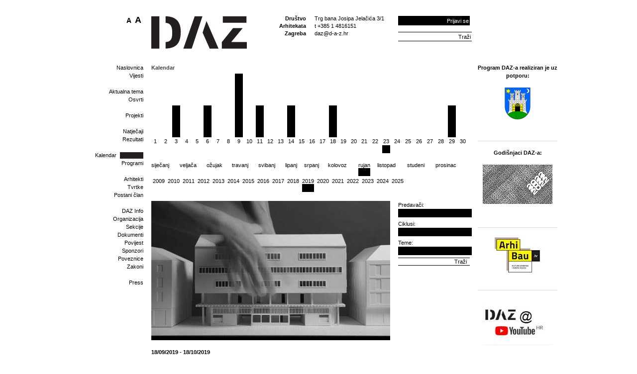

--- FILE ---
content_type: image/svg+xml
request_url: http://d-a-z.hr/images/icons/mobile/fontSize.svg
body_size: 470
content:
<svg width="39" height="39" viewBox="0 0 39 39" fill="none" xmlns="http://www.w3.org/2000/svg">
<path d="M9.24609 28.873H4.71094L4.08691 31H0.0175781L4.86035 18.1152H9.20215L14.0449 31H9.87891L9.24609 28.873ZM8.41113 26.0869L6.9873 21.4551L5.57227 26.0869H8.41113Z" fill="black"/>
<path d="M31.3828 27.6914H24.3281L23.3574 31H17.0273L24.5605 10.957H31.3145L38.8477 31H32.3672L31.3828 27.6914ZM30.084 23.3574L27.8691 16.1523L25.668 23.3574H30.084Z" fill="black"/>
</svg>


--- FILE ---
content_type: image/svg+xml
request_url: http://d-a-z.hr/images/icons/mobile/logo.svg
body_size: 887
content:
<svg width="99" height="34" viewBox="0 0 99 34" fill="none" xmlns="http://www.w3.org/2000/svg">
<path d="M8.43135 0.303711H0V33.9791H8.43135V0.303711Z" fill="#231F20"/>
<path d="M74.3733 7.15256e-05V6.63696L99 6.63696V7.15256e-05L74.3733 7.15256e-05Z" fill="#231F20"/>
<path d="M73.4614 27.3631V34H99.0001V27.3631H73.4614Z" fill="#231F20"/>
<path d="M14.9849 6.82004C14.9849 6.82004 22.0317 7.61064 22.0317 13.5776V20.7055C22.0317 20.7055 21.555 27.463 15.2875 27.463V33.9793C15.2875 33.9793 30.9978 35.2567 30.7574 17.722C30.517 0.187315 18.927 0.245569 14.9849 0.303824V6.82004Z" fill="#231F20"/>
<path d="M44.648 0.303711H53.1995L42.0987 34H33.5471L44.648 0.303711Z" fill="#231F20"/>
<path d="M85.7644 12.1794H95.1491L83.2566 27.3631H73.4614L85.7644 12.1794Z" fill="#231F20"/>
<path d="M53.4648 16.4153L57.067 4.42725L69.2747 33.9999H60.7231L53.4648 16.4153Z" fill="#231F20"/>
</svg>
